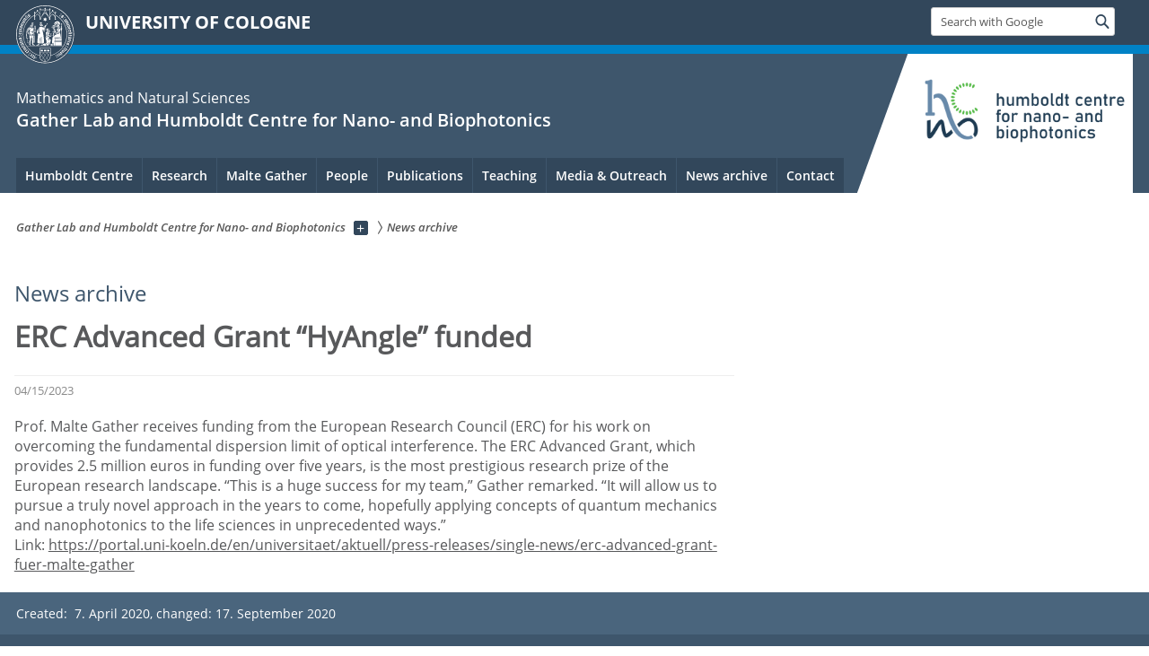

--- FILE ---
content_type: text/css; charset=utf-8
request_url: https://gatherlab.uni-koeln.de/typo3conf/ext/uzk2015/Resources/Public/Css/news.5.css?1741883211
body_size: 2372
content:
/**************************************/
/* Default styles for news extension */
/**************************************/

/*
.share, .twitter, .facebook {
  display: none;
  visibility: hidden;
}
*/


.kategorie-up p {
  margin-top:0px;
}

.teasertext_news {
  -webkit-box-sizing: border-box;
  -moz-box-sizing: border-box;
  box-sizing: border-box;
  height: 100%;
  margin: 0 0 2.5em 0;
  padding: 1em;
  border: 1px solid #dbdbdb;
  background-color: #ffffff;
}

.news-single {
  margin-top: -40px
}

.news .uzk15__newsteaser_3 .uzk15__content .news-teaser-date {
  color: #595959!important;
  font-size: 0.8em;
  margin-top: 0.45em;
}

.news .uzk15__newsteaser_3 a:hover .uzk15__content .news-teaser-date {
  color: #fff!important;
}

div.news-teaser-date {
  color: #595959!important;
}

p.bodytext {
}

p.bodytext a {
    /*Folgende Zeile verhindert das Umbrechen von Links. Wir sehen hierfür keinen Grund, und haben diese Funktion auf Wunsch der Jura abgeschaltet. tmoll 07.08.18*/
    /*  display: inline-block;*/
    text-decoration: underline!important;
}

.news .uzk15__newslist ul li p.bodytext a:hover {
  color: #FFFFFF;
  text-decoration: none!important;
}

.news_list_bild_rechts {
    float: right;
     border: 1px solid red;
}


.news-list-view .header h3 a:hover {
  margin: 0px 0px 0px 0px;
  border:1px solid;
  color: #ffffff;
  text-decoration: none;
  background-color: #3e566c;
  }

.news .article .news-search-result a {
    color: #3E566C!important;
}

.news-list-view .header h3 a {
  margin: 0px 0px 0px 0px;
  border:0px solid;
  color: #3e566c;
  text-decoration: none;
}


.news-list-category {
  margin:0px 0px 0px 0px;
  //color:white;
  //background-color:#3e566c;
  padding:0px;
  text-align:left;

}

.news .clear {
  clear: both;
}

.news .nav ul {
  float: left;
  display: inline;
  margin: 0;
}

.news .nav li {
  float: left;
}

.news .nav a {
  float: left;
  display: block;
}

.news .nav:after {
  content: ".";
  display: block;
  height: 0;
  clear: both;
  visibility: hidden;
}

.news .article {
  padding-bottom: 15px;
  padding-top: 20px;
  padding-right: 20px;
  margin-bottom: 15px;

}

.news .article:last-child {
  padding-bottom: 0;
  margin-bottom: 0;
}

.news .article:after {
  content: ".";
  display: block;
  height: 0;
  clear: both;
  visibility: hidden;
}

.news .article .news-img-wrap,
 .news-img-wrap{
  float: left;
  margin: 0px 0px 5px 0px;
  background: #fff;
}

.news .article .news-img-wrap a,
.news-img-wrap a {
  display: block;
  /*float: right;*/
  padding: 0px;
  border: 0px solid #ddd;
  background: #fff;
}

.news .article .news-img-wrap img {
  /*float: right;*/
  height: auto;
  max-width: 300px;
  padding: 5px 20px 10px 0px;
}

.news-img-wrap img {
  float: left;
  height: auto;
  max-width: 200px;
  padding: 5px 10px 10px 0px;
}

@media screen and (max-width: 480px){
  .news-img-wrap img {
    float: left;
    height: auto;
    max-width: 300px;
    padding: 5px 10px 10px 0px;
  }
}

.news .article .teaser-text,
.teaser-text {
  margin: 0 0 20px 0;
}

.news .article .teaser-text p{
  margin-top:0.5em;
  margin-bottom:0.5em;

}

.news .article  .footer {
  font-size: 0.9em;
  clear: both;
  padding: 0 0 0 0;
  border-top: 1px solid #eee;
  margin-top: 0px;
  color: #888;
}

.news .article h3 {
  margin: 0;
  padding:0;
}

.news .header h3 {
  margin: 0 0 0.4em 0;
  padding:0;
}

/* SEARCH */

.news .article h3 a, .news .article .teaser-text a {
  color: #3e566c;
  text-decoration: none;
}

.news .article h3 a:hover, .news .article .teaser-text a:hover{
  text-decoration: underline;
}
.news .article .teaser-text a:hover{
  color: #FFFFFF;
  text-decoration: none!important;
}

.news .uzk15__newslist .uzk15__list  {
  clear:both;
}

.news .uzk15__newslist .uzk15__list li {
    display: block;
    border-bottom: 0px!important;
    margin: 0 0 .875em;
    padding: 0 0 .875em;
}

.news-search-result .count-msg {
  margin-top: 1.0em;
}

/*
.news .uzk15__newslist ul.news.uzk15__list li {
    display: block;
    border-bottom: 1px solid #fff!important;
    margin: 0 0 .875em;
    padding: 0 0 .875em;
}
*/

.news .footer {
  font-size: 0.9em;
  clear: both;
  padding: 0 0 0 0;
  border-top: 1px solid #eee;
  /*border-bottom: 1px solid #eee;*/
  margin-top: 0px;
  color: #888;
}

.news .footer p {
  line-height: 1.2em;
  display: block;
  margin-bottom: 0.5em!important;
  margin-top: 0.5em!important;
}

.news .footer span {
  display: inline-block;
  padding-right: 8px;
  margin-right: 8px;
  border-right: 1px solid #ddd;
}

.news .footer span:last-child {
  border-right: 0;
}

.news .footer .news-category a {
  text-transform: uppercase;
}

.news .no-news-found {
  color: #DB0202;
  font-style: italic;
  padding-bottom: 20px;
}

/* Pagination */
.news .page-navigation p {
  /*float: left;*/
  display: none;
}

.news .page-navigation ul {
  /*float: right;*/
  float: left;
}


/* category menu view */
.news-category-view ul li {
  padding: 5px 8px;
}

.news-category-view ul li li {
  padding: 2px 8px 2px 12px;
}

.news-category-view > ul > li:nth-child(even) {
  background: #f9f9f9;
  border-top: 1px solid #eee;
  border-bottom: 1px solid #eee;
}

.news-category-view .category-desc {
  padding-left: 10px;
  margin-left: 10px;
  border-left: 1px solid #ddd;
}

.news .header h2,
.news .header a {
  color: #3e566c;
  text-decoration: none!important;
  font-size: 1.11em;
  line-height: 1.25em;
  font-weight: 400;
  font-style: normal;
  font-family: OpenSansBold,Arial,Helvetica,sans-serif;
  outline:none;
}
.news .header a:hover {
  text-decoration: underline!important;
  outline:none;
}

/* single view */


.news-single .article .header h2 {
  color: #3e566c;
}

/*
.news-single .article .news-list-category, .news-single .article .news-list-date {
  display:none;
}
*/

.news-single .article .news-list-date,
.news-single .article .news-list-category,
.news-single .article .news-list-author {
  font-size: 0.9em;
  display: inline;
}
/*
.news-single .article .news-img-wrap {
  width: 35%;
}
*/

.news-single .footer {
  margin-bottom: 20px;
  margin-top: 5px;
  padding: 10px 0 0 0;
  border-bottom: 0;
  border-top: 1px solid #eee;
}

/* Image Detailview Templates/Detail.html */
.news-single .article .news-img-wrap {
  float: left;
  /*width: 67%;*/
  margin: 25 0 0 0px;
}

.news-single .article .news-img-wrap img {
  float: none;
  max-width: 320px;
}

@media screen and (max-width: 480px){
  .news-single .article .news-img-wrap img {
    float: none;
    max-width: 300px;
  }
}

.news-single .teaser-text {
font-size: 1.25em;
line-height: 1.4;
}

.news-text-wrap {
  margin-bottom: 10px;
}

.news-img-caption {
  color: #888;
  max-width: 320px;
  margin: 0;
  padding: 0 20px 0 0;
}

.news-backlink-wrap a {
  color: #3e566c;
  text-decoration: none;
}

.news-backlink-wrap a:hover {
   color: #ffffff;
    background-color: #3e566c;
   text-decoration: none;
}

/* related news + files */

.news-related-wrap {
  display: table;
  margin-top: 20px;
  width: 100%;
}

.news-related {
  width: 50%;
  padding: 15px;
  border: 1px solid #eee;
  display: table-cell;
}

.news-related ul {
  padding: 0px;
}

.news-related ul li {
  line-height: 1em;
  margin-bottom: 12px;
  list-style: none;
}

ul.news-tags{
  color: #3e566c;
  text-decoration: none;
  list-style-type:none;
}

.news ul.news-tags li a,
.news-related ul li a,
.news-backlink-wrap a,
.news .news-menu-view ul a,
.news .uzk15__newslist ul li a,
.news .uzk15__newslist ul li h2  {
  color: #3e566c;
  text-decoration: none;
  clear: none;
}

.news-related ul li a:hover,
.news .news-menu-view ul a:hover,
.news .uzk15__newslist ul li a:hover  {
  color: #3e566c;
  text-decoration: underline;
}

.more {
  width: -moz-max-content;
  white-space: nowrap;
}

.news-related ul li span {
  border-right: 1px solid #DDDDDD;
  display: inline-block;
  margin-right: 8px;
  padding-right: 8px;
  color: #888;
}

.news-related ul li span:last-child {
  border-right: 0;
  padding-right: 0;
}

.news-related h4 {
  margin-bottom: 10px;
}

.news-related-files ul li {
  margin-bottom: 20px;
}

.news-related-files .news-related-files-link .jpg {
  background-position: 0 0;
}

.news-clear {
  clear: both;
}


/* TEASER */

h2 p.bodytext {
  margin: 0;
}

.news-teaser-category-margin {
  margin: 0px 0px 10px 0px;
}

.news-teaser-category {
    color: white;
    /*background-color: #203c4d;*/
    background-color: #32475B;
    padding: 1px 6px 1px 6px;
    text-align: left;
    border: 1px solid #fff;
    width: -moz-fit-content;
    display: inline-block;
	  -webkit-box-sizing: border-box ;
    -moz-box-sizing: border-box ;
    box-sizing: border-box ;
}

.news-teaser-article {
    /*float: left;*/
    width: 103.7036%;
    margin-left: -1.8518%;
}

.news-teaser-article figure img {
  display:block;
  width:100%;
  height:50%;
}

.news h2.uzk15__headline {
  font-size: 1.1em;
}
/*
.news .news-teaser-article .uzk15__newsteaser_3.uzk15__grid_33 h2 {
    min-height: 1.8em;
}
.news .news-teaser-article .uzk15__newsteaser_3.uzk15__grid_33 a div p {
    min-height: 2.8em;
}
*/
@media screen and (min-width: 320px)
{
  .news .news-teaser-article .uzk15__newsteaser_3.uzk15__grid_33 a {
    position: relative;
  }
  .news .news-teaser-article .uzk15__newsteaser_3.uzk15__grid_33 a div h2 {
    min-height: 2.8em;
  }
}

@media screen and (min-width: 480px)
{
  .news .news-teaser-article .uzk15__newsteaser_3.uzk15__grid_33 a {
    position: relative;
  }
  .news .news-teaser-article .uzk15__newsteaser_3.uzk15__grid_33 a div h2 {
    min-height: 1.8em;
  }
}

@media screen and (min-width: 560px)
{
  .news .news-teaser-article .uzk15__newsteaser_3.uzk15__grid_33 a div h2 {
    min-height: 1.8em;
  }
  .news .news-teaser-article .uzk15__newsteaser_3.uzk15__grid_33 a div p {
    min-height: 1.8em;
  }
}

@media screen and (min-width: 640px)
{
  .news .news-teaser-article .uzk15__newsteaser_3.uzk15__grid_33 a div p {
    min-height: 1.8em;
  }
}

@media screen and (min-width: 768px)
{
  .news .news-teaser-article .uzk15__newsteaser_3.uzk15__grid_33 a div h2 {
    min-height: 1.8em;
  }
  .news .news-teaser-article .uzk15__newsteaser_3.uzk15__grid_33 a div p {
    min-height: 1.8em;
  }
}

@media screen and (min-width: 1024px)
{
  /*
  .news .news-teaser-article .uzk15__newsteaser_3.uzk15__grid_33 {
    min-height: 13.0em;
  }
  */
  .news .news-teaser-article .uzk15__newsteaser_3.uzk15__grid_33 a div h2 {
    min-height: 4.25em;
  }
  .news .news-teaser-article .uzk15__newsteaser_3.uzk15__grid_33 a div p {
    min-height: 4.25em;
  }
  .news .news-teaser-article .uzk15__newsteaser_3.uzk15__grid_33 a div .uzk15__description {
      min-height: 5.5em;
  }
}

@media screen and (min-width: 1280px)
{
  .news .news-teaser-article .uzk15__newsteaser_3.uzk15__grid_33 a div h2 {
      min-height: 3em;
  }
  .news .news-teaser-article .uzk15__newsteaser_3.uzk15__grid_33 a div p {
      min-height: 2.75em;
  }
  .news .news-teaser-article .uzk15__newsteaser_3.uzk15__grid_33 a div .uzk15__description {
      min-height: 5.5em;
  }
}

@media screen and (min-width: 1440px)
{
  .news .news-teaser-article .uzk15__newsteaser_3.uzk15__grid_33 a div h2 {
      min-height: 3em;
  }
  .news .news-teaser-article .uzk15__newsteaser_3.uzk15__grid_33 a div p {
      min-height: 2.75em;
  }
  .news .news-teaser-article .uzk15__newsteaser_3.uzk15__grid_33 a div .uzk15__description {
      min-height: 4.15em;
  }
}

/* ARCHIVE */

.news .uzk15__editorblock {
    width: 100%!important;
    margin-right: 1.8518%!important;
    margin-left: 0%!important;
}

.news .news-menu-view ul {
  list-style: none;
  margin-left: -40px;

}

/*

.news_uzk15__maincontent .news_uzk15__newsteaser_3.uzk15__grid_33 {
    float: left;
    width: 31%;
    margin-right: 1.8518%;
    margin-left: 0%;
    margin-bottom: 2.5em;
    clear: none;
    padding: 0;
}
*/

/* SUCHE */

.news fieldset  {
  border: 1px solid;
  border-color: #fff;
  margin-bottom: 1.0em;
  padding: 0;
}

.btn, .btn-default {
  margin: 0px 0px 0px 0px;
  color: white;
  background-color: #3e566c;
  padding:10px;
  border: 0;
  font-size: .875em;
  margin-top: 5px;
  font-family: OpenSansSemibold,Arial,Helvetica,sans-serif;
  font-weight: 400;
}

.btn:hover, .btn-default:hover {
  background-color: #002c37;
  cursor: pointer;
}

input[type=text] {
  font-size: .875em;
  border: 1px solid #A0A0A0;
  outline: 1px solid transparent;
  padding: 8px;
  width: 250px!important;
}

input[type=text]:focus {
    border: 1px solid #555;
    background-color: #fafafa;
    outline: 1px solid #555;
}
